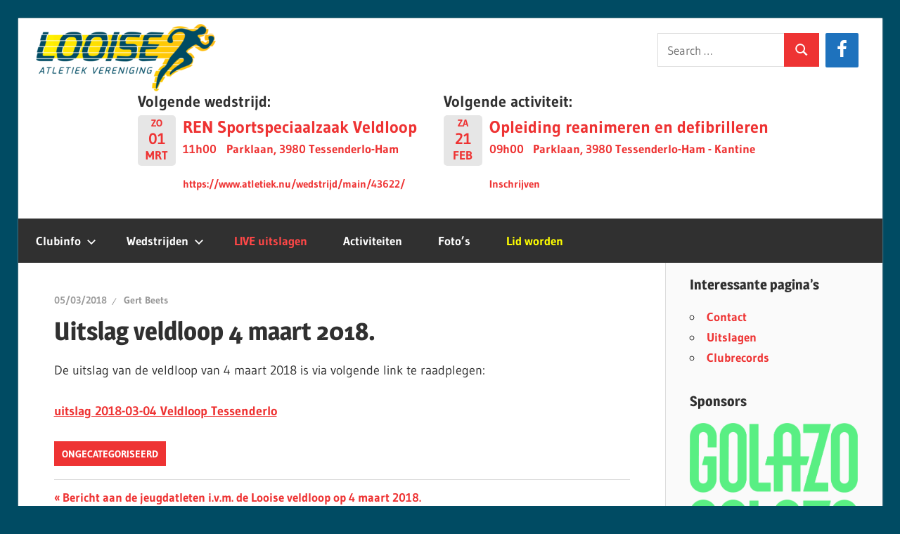

--- FILE ---
content_type: text/html; charset=UTF-8
request_url: https://wp.looise-av.be/2018/03/05/uitslag-veldloop-4-maart-2018/
body_size: 13142
content:
<!DOCTYPE html>
<html lang="nl-BE">

<head>
<meta charset="UTF-8">
<meta name="viewport" content="width=device-width, initial-scale=1">
<link rel="profile" href="http://gmpg.org/xfn/11">
<link rel="pingback" href="https://wp.looise-av.be/xmlrpc.php">

<title>Uitslag veldloop 4 maart 2018. &#8211; Looise AV</title>
<meta name='robots' content='max-image-preview:large' />
<link rel="alternate" type="application/rss+xml" title="Looise AV &raquo; feed" href="https://wp.looise-av.be/feed/" />
<link rel="alternate" type="application/rss+xml" title="Looise AV &raquo; reactiesfeed" href="https://wp.looise-av.be/comments/feed/" />
<link rel="alternate" type="application/rss+xml" title="Looise AV &raquo; Uitslag veldloop 4 maart 2018. reactiesfeed" href="https://wp.looise-av.be/2018/03/05/uitslag-veldloop-4-maart-2018/feed/" />
<script type="text/javascript">
window._wpemojiSettings = {"baseUrl":"https:\/\/s.w.org\/images\/core\/emoji\/14.0.0\/72x72\/","ext":".png","svgUrl":"https:\/\/s.w.org\/images\/core\/emoji\/14.0.0\/svg\/","svgExt":".svg","source":{"concatemoji":"https:\/\/wp.looise-av.be\/wp-includes\/js\/wp-emoji-release.min.js?ver=6.2.8"}};
/*! This file is auto-generated */
!function(e,a,t){var n,r,o,i=a.createElement("canvas"),p=i.getContext&&i.getContext("2d");function s(e,t){p.clearRect(0,0,i.width,i.height),p.fillText(e,0,0);e=i.toDataURL();return p.clearRect(0,0,i.width,i.height),p.fillText(t,0,0),e===i.toDataURL()}function c(e){var t=a.createElement("script");t.src=e,t.defer=t.type="text/javascript",a.getElementsByTagName("head")[0].appendChild(t)}for(o=Array("flag","emoji"),t.supports={everything:!0,everythingExceptFlag:!0},r=0;r<o.length;r++)t.supports[o[r]]=function(e){if(p&&p.fillText)switch(p.textBaseline="top",p.font="600 32px Arial",e){case"flag":return s("\ud83c\udff3\ufe0f\u200d\u26a7\ufe0f","\ud83c\udff3\ufe0f\u200b\u26a7\ufe0f")?!1:!s("\ud83c\uddfa\ud83c\uddf3","\ud83c\uddfa\u200b\ud83c\uddf3")&&!s("\ud83c\udff4\udb40\udc67\udb40\udc62\udb40\udc65\udb40\udc6e\udb40\udc67\udb40\udc7f","\ud83c\udff4\u200b\udb40\udc67\u200b\udb40\udc62\u200b\udb40\udc65\u200b\udb40\udc6e\u200b\udb40\udc67\u200b\udb40\udc7f");case"emoji":return!s("\ud83e\udef1\ud83c\udffb\u200d\ud83e\udef2\ud83c\udfff","\ud83e\udef1\ud83c\udffb\u200b\ud83e\udef2\ud83c\udfff")}return!1}(o[r]),t.supports.everything=t.supports.everything&&t.supports[o[r]],"flag"!==o[r]&&(t.supports.everythingExceptFlag=t.supports.everythingExceptFlag&&t.supports[o[r]]);t.supports.everythingExceptFlag=t.supports.everythingExceptFlag&&!t.supports.flag,t.DOMReady=!1,t.readyCallback=function(){t.DOMReady=!0},t.supports.everything||(n=function(){t.readyCallback()},a.addEventListener?(a.addEventListener("DOMContentLoaded",n,!1),e.addEventListener("load",n,!1)):(e.attachEvent("onload",n),a.attachEvent("onreadystatechange",function(){"complete"===a.readyState&&t.readyCallback()})),(e=t.source||{}).concatemoji?c(e.concatemoji):e.wpemoji&&e.twemoji&&(c(e.twemoji),c(e.wpemoji)))}(window,document,window._wpemojiSettings);
</script>
<style type="text/css">
img.wp-smiley,
img.emoji {
	display: inline !important;
	border: none !important;
	box-shadow: none !important;
	height: 1em !important;
	width: 1em !important;
	margin: 0 0.07em !important;
	vertical-align: -0.1em !important;
	background: none !important;
	padding: 0 !important;
}
</style>
	<link rel='stylesheet' id='twb-open-sans-css' href='https://fonts.googleapis.com/css?family=Open+Sans%3A300%2C400%2C500%2C600%2C700%2C800&#038;display=swap&#038;ver=6.2.8' type='text/css' media='all' />
<link rel='stylesheet' id='twbbwg-global-css' href='https://wp.looise-av.be/wp-content/plugins/photo-gallery/booster/assets/css/global.css?ver=1.0.0' type='text/css' media='all' />
<link rel='stylesheet' id='wellington-theme-fonts-css' href='https://wp.looise-av.be/wp-content/fonts/df032c1894e98ad2b48e43a90e3eeb66.css?ver=20201110' type='text/css' media='all' />
<link rel='stylesheet' id='wp-block-library-css' href='https://wp.looise-av.be/wp-includes/css/dist/block-library/style.min.css?ver=6.2.8' type='text/css' media='all' />
<link rel='stylesheet' id='classic-theme-styles-css' href='https://wp.looise-av.be/wp-includes/css/classic-themes.min.css?ver=6.2.8' type='text/css' media='all' />
<style id='global-styles-inline-css' type='text/css'>
body{--wp--preset--color--black: #000000;--wp--preset--color--cyan-bluish-gray: #abb8c3;--wp--preset--color--white: #ffffff;--wp--preset--color--pale-pink: #f78da7;--wp--preset--color--vivid-red: #cf2e2e;--wp--preset--color--luminous-vivid-orange: #ff6900;--wp--preset--color--luminous-vivid-amber: #fcb900;--wp--preset--color--light-green-cyan: #7bdcb5;--wp--preset--color--vivid-green-cyan: #00d084;--wp--preset--color--pale-cyan-blue: #8ed1fc;--wp--preset--color--vivid-cyan-blue: #0693e3;--wp--preset--color--vivid-purple: #9b51e0;--wp--preset--color--primary: #ee3333;--wp--preset--color--secondary: #d51a1a;--wp--preset--color--tertiary: #bb0000;--wp--preset--color--accent: #3333ee;--wp--preset--color--highlight: #eeee33;--wp--preset--color--light-gray: #fafafa;--wp--preset--color--gray: #999999;--wp--preset--color--dark-gray: #303030;--wp--preset--gradient--vivid-cyan-blue-to-vivid-purple: linear-gradient(135deg,rgba(6,147,227,1) 0%,rgb(155,81,224) 100%);--wp--preset--gradient--light-green-cyan-to-vivid-green-cyan: linear-gradient(135deg,rgb(122,220,180) 0%,rgb(0,208,130) 100%);--wp--preset--gradient--luminous-vivid-amber-to-luminous-vivid-orange: linear-gradient(135deg,rgba(252,185,0,1) 0%,rgba(255,105,0,1) 100%);--wp--preset--gradient--luminous-vivid-orange-to-vivid-red: linear-gradient(135deg,rgba(255,105,0,1) 0%,rgb(207,46,46) 100%);--wp--preset--gradient--very-light-gray-to-cyan-bluish-gray: linear-gradient(135deg,rgb(238,238,238) 0%,rgb(169,184,195) 100%);--wp--preset--gradient--cool-to-warm-spectrum: linear-gradient(135deg,rgb(74,234,220) 0%,rgb(151,120,209) 20%,rgb(207,42,186) 40%,rgb(238,44,130) 60%,rgb(251,105,98) 80%,rgb(254,248,76) 100%);--wp--preset--gradient--blush-light-purple: linear-gradient(135deg,rgb(255,206,236) 0%,rgb(152,150,240) 100%);--wp--preset--gradient--blush-bordeaux: linear-gradient(135deg,rgb(254,205,165) 0%,rgb(254,45,45) 50%,rgb(107,0,62) 100%);--wp--preset--gradient--luminous-dusk: linear-gradient(135deg,rgb(255,203,112) 0%,rgb(199,81,192) 50%,rgb(65,88,208) 100%);--wp--preset--gradient--pale-ocean: linear-gradient(135deg,rgb(255,245,203) 0%,rgb(182,227,212) 50%,rgb(51,167,181) 100%);--wp--preset--gradient--electric-grass: linear-gradient(135deg,rgb(202,248,128) 0%,rgb(113,206,126) 100%);--wp--preset--gradient--midnight: linear-gradient(135deg,rgb(2,3,129) 0%,rgb(40,116,252) 100%);--wp--preset--duotone--dark-grayscale: url('#wp-duotone-dark-grayscale');--wp--preset--duotone--grayscale: url('#wp-duotone-grayscale');--wp--preset--duotone--purple-yellow: url('#wp-duotone-purple-yellow');--wp--preset--duotone--blue-red: url('#wp-duotone-blue-red');--wp--preset--duotone--midnight: url('#wp-duotone-midnight');--wp--preset--duotone--magenta-yellow: url('#wp-duotone-magenta-yellow');--wp--preset--duotone--purple-green: url('#wp-duotone-purple-green');--wp--preset--duotone--blue-orange: url('#wp-duotone-blue-orange');--wp--preset--font-size--small: 13px;--wp--preset--font-size--medium: 20px;--wp--preset--font-size--large: 36px;--wp--preset--font-size--x-large: 42px;--wp--preset--spacing--20: 0.44rem;--wp--preset--spacing--30: 0.67rem;--wp--preset--spacing--40: 1rem;--wp--preset--spacing--50: 1.5rem;--wp--preset--spacing--60: 2.25rem;--wp--preset--spacing--70: 3.38rem;--wp--preset--spacing--80: 5.06rem;--wp--preset--shadow--natural: 6px 6px 9px rgba(0, 0, 0, 0.2);--wp--preset--shadow--deep: 12px 12px 50px rgba(0, 0, 0, 0.4);--wp--preset--shadow--sharp: 6px 6px 0px rgba(0, 0, 0, 0.2);--wp--preset--shadow--outlined: 6px 6px 0px -3px rgba(255, 255, 255, 1), 6px 6px rgba(0, 0, 0, 1);--wp--preset--shadow--crisp: 6px 6px 0px rgba(0, 0, 0, 1);}:where(.is-layout-flex){gap: 0.5em;}body .is-layout-flow > .alignleft{float: left;margin-inline-start: 0;margin-inline-end: 2em;}body .is-layout-flow > .alignright{float: right;margin-inline-start: 2em;margin-inline-end: 0;}body .is-layout-flow > .aligncenter{margin-left: auto !important;margin-right: auto !important;}body .is-layout-constrained > .alignleft{float: left;margin-inline-start: 0;margin-inline-end: 2em;}body .is-layout-constrained > .alignright{float: right;margin-inline-start: 2em;margin-inline-end: 0;}body .is-layout-constrained > .aligncenter{margin-left: auto !important;margin-right: auto !important;}body .is-layout-constrained > :where(:not(.alignleft):not(.alignright):not(.alignfull)){max-width: var(--wp--style--global--content-size);margin-left: auto !important;margin-right: auto !important;}body .is-layout-constrained > .alignwide{max-width: var(--wp--style--global--wide-size);}body .is-layout-flex{display: flex;}body .is-layout-flex{flex-wrap: wrap;align-items: center;}body .is-layout-flex > *{margin: 0;}:where(.wp-block-columns.is-layout-flex){gap: 2em;}.has-black-color{color: var(--wp--preset--color--black) !important;}.has-cyan-bluish-gray-color{color: var(--wp--preset--color--cyan-bluish-gray) !important;}.has-white-color{color: var(--wp--preset--color--white) !important;}.has-pale-pink-color{color: var(--wp--preset--color--pale-pink) !important;}.has-vivid-red-color{color: var(--wp--preset--color--vivid-red) !important;}.has-luminous-vivid-orange-color{color: var(--wp--preset--color--luminous-vivid-orange) !important;}.has-luminous-vivid-amber-color{color: var(--wp--preset--color--luminous-vivid-amber) !important;}.has-light-green-cyan-color{color: var(--wp--preset--color--light-green-cyan) !important;}.has-vivid-green-cyan-color{color: var(--wp--preset--color--vivid-green-cyan) !important;}.has-pale-cyan-blue-color{color: var(--wp--preset--color--pale-cyan-blue) !important;}.has-vivid-cyan-blue-color{color: var(--wp--preset--color--vivid-cyan-blue) !important;}.has-vivid-purple-color{color: var(--wp--preset--color--vivid-purple) !important;}.has-black-background-color{background-color: var(--wp--preset--color--black) !important;}.has-cyan-bluish-gray-background-color{background-color: var(--wp--preset--color--cyan-bluish-gray) !important;}.has-white-background-color{background-color: var(--wp--preset--color--white) !important;}.has-pale-pink-background-color{background-color: var(--wp--preset--color--pale-pink) !important;}.has-vivid-red-background-color{background-color: var(--wp--preset--color--vivid-red) !important;}.has-luminous-vivid-orange-background-color{background-color: var(--wp--preset--color--luminous-vivid-orange) !important;}.has-luminous-vivid-amber-background-color{background-color: var(--wp--preset--color--luminous-vivid-amber) !important;}.has-light-green-cyan-background-color{background-color: var(--wp--preset--color--light-green-cyan) !important;}.has-vivid-green-cyan-background-color{background-color: var(--wp--preset--color--vivid-green-cyan) !important;}.has-pale-cyan-blue-background-color{background-color: var(--wp--preset--color--pale-cyan-blue) !important;}.has-vivid-cyan-blue-background-color{background-color: var(--wp--preset--color--vivid-cyan-blue) !important;}.has-vivid-purple-background-color{background-color: var(--wp--preset--color--vivid-purple) !important;}.has-black-border-color{border-color: var(--wp--preset--color--black) !important;}.has-cyan-bluish-gray-border-color{border-color: var(--wp--preset--color--cyan-bluish-gray) !important;}.has-white-border-color{border-color: var(--wp--preset--color--white) !important;}.has-pale-pink-border-color{border-color: var(--wp--preset--color--pale-pink) !important;}.has-vivid-red-border-color{border-color: var(--wp--preset--color--vivid-red) !important;}.has-luminous-vivid-orange-border-color{border-color: var(--wp--preset--color--luminous-vivid-orange) !important;}.has-luminous-vivid-amber-border-color{border-color: var(--wp--preset--color--luminous-vivid-amber) !important;}.has-light-green-cyan-border-color{border-color: var(--wp--preset--color--light-green-cyan) !important;}.has-vivid-green-cyan-border-color{border-color: var(--wp--preset--color--vivid-green-cyan) !important;}.has-pale-cyan-blue-border-color{border-color: var(--wp--preset--color--pale-cyan-blue) !important;}.has-vivid-cyan-blue-border-color{border-color: var(--wp--preset--color--vivid-cyan-blue) !important;}.has-vivid-purple-border-color{border-color: var(--wp--preset--color--vivid-purple) !important;}.has-vivid-cyan-blue-to-vivid-purple-gradient-background{background: var(--wp--preset--gradient--vivid-cyan-blue-to-vivid-purple) !important;}.has-light-green-cyan-to-vivid-green-cyan-gradient-background{background: var(--wp--preset--gradient--light-green-cyan-to-vivid-green-cyan) !important;}.has-luminous-vivid-amber-to-luminous-vivid-orange-gradient-background{background: var(--wp--preset--gradient--luminous-vivid-amber-to-luminous-vivid-orange) !important;}.has-luminous-vivid-orange-to-vivid-red-gradient-background{background: var(--wp--preset--gradient--luminous-vivid-orange-to-vivid-red) !important;}.has-very-light-gray-to-cyan-bluish-gray-gradient-background{background: var(--wp--preset--gradient--very-light-gray-to-cyan-bluish-gray) !important;}.has-cool-to-warm-spectrum-gradient-background{background: var(--wp--preset--gradient--cool-to-warm-spectrum) !important;}.has-blush-light-purple-gradient-background{background: var(--wp--preset--gradient--blush-light-purple) !important;}.has-blush-bordeaux-gradient-background{background: var(--wp--preset--gradient--blush-bordeaux) !important;}.has-luminous-dusk-gradient-background{background: var(--wp--preset--gradient--luminous-dusk) !important;}.has-pale-ocean-gradient-background{background: var(--wp--preset--gradient--pale-ocean) !important;}.has-electric-grass-gradient-background{background: var(--wp--preset--gradient--electric-grass) !important;}.has-midnight-gradient-background{background: var(--wp--preset--gradient--midnight) !important;}.has-small-font-size{font-size: var(--wp--preset--font-size--small) !important;}.has-medium-font-size{font-size: var(--wp--preset--font-size--medium) !important;}.has-large-font-size{font-size: var(--wp--preset--font-size--large) !important;}.has-x-large-font-size{font-size: var(--wp--preset--font-size--x-large) !important;}
.wp-block-navigation a:where(:not(.wp-element-button)){color: inherit;}
:where(.wp-block-columns.is-layout-flex){gap: 2em;}
.wp-block-pullquote{font-size: 1.5em;line-height: 1.6;}
</style>
<link rel='stylesheet' id='collapscore-css-css' href='https://wp.looise-av.be/wp-content/plugins/jquery-collapse-o-matic/css/core_style.css?ver=1.0' type='text/css' media='all' />
<link rel='stylesheet' id='collapseomatic-css-css' href='https://wp.looise-av.be/wp-content/plugins/jquery-collapse-o-matic/css/light_style.css?ver=1.6' type='text/css' media='all' />
<link rel='stylesheet' id='bwg_fonts-css' href='https://wp.looise-av.be/wp-content/plugins/photo-gallery/css/bwg-fonts/fonts.css?ver=0.0.1' type='text/css' media='all' />
<link rel='stylesheet' id='sumoselect-css' href='https://wp.looise-av.be/wp-content/plugins/photo-gallery/css/sumoselect.min.css?ver=3.4.6' type='text/css' media='all' />
<link rel='stylesheet' id='mCustomScrollbar-css' href='https://wp.looise-av.be/wp-content/plugins/photo-gallery/css/jquery.mCustomScrollbar.min.css?ver=3.1.5' type='text/css' media='all' />
<link rel='stylesheet' id='bwg_frontend-css' href='https://wp.looise-av.be/wp-content/plugins/photo-gallery/css/styles.min.css?ver=1.8.35' type='text/css' media='all' />
<link rel='stylesheet' id='wpsm-comptable-styles-css' href='https://wp.looise-av.be/wp-content/plugins/table-maker/css/style.css?ver=1.9.1' type='text/css' media='all' />
<link rel='stylesheet' id='wellington-style-css' href='https://wp.looise-av.be/wp-content/themes/wellington/style.css?ver=6.2.8' type='text/css' media='all' />
<link rel='stylesheet' id='child-style-css' href='https://wp.looise-av.be/wp-content/themes/wellington-LooiseAV/style.css?ver=0.0.1' type='text/css' media='all' />
<link rel='stylesheet' id='wellington-stylesheet-css' href='https://wp.looise-av.be/wp-content/themes/wellington-LooiseAV/style.css?ver=0.0.1' type='text/css' media='all' />
<style id='wellington-stylesheet-inline-css' type='text/css'>
.site-title, .site-description { position: absolute; clip: rect(1px, 1px, 1px, 1px); width: 1px; height: 1px; overflow: hidden; }
</style>
<link rel='stylesheet' id='wellington-safari-flexbox-fixes-css' href='https://wp.looise-av.be/wp-content/themes/wellington/assets/css/safari-flexbox-fixes.css?ver=20200420' type='text/css' media='all' />
<script type='text/javascript' src='https://wp.looise-av.be/wp-includes/js/jquery/jquery.min.js?ver=3.6.4' id='jquery-core-js'></script>
<script type='text/javascript' src='https://wp.looise-av.be/wp-includes/js/jquery/jquery-migrate.min.js?ver=3.4.0' id='jquery-migrate-js'></script>
<script type='text/javascript' src='https://wp.looise-av.be/wp-content/plugins/photo-gallery/booster/assets/js/circle-progress.js?ver=1.2.2' id='twbbwg-circle-js'></script>
<script type='text/javascript' id='twbbwg-global-js-extra'>
/* <![CDATA[ */
var twb = {"nonce":"da8af4c9de","ajax_url":"https:\/\/wp.looise-av.be\/wp-admin\/admin-ajax.php","plugin_url":"https:\/\/wp.looise-av.be\/wp-content\/plugins\/photo-gallery\/booster","href":"https:\/\/wp.looise-av.be\/wp-admin\/admin.php?page=twbbwg_photo-gallery"};
var twb = {"nonce":"da8af4c9de","ajax_url":"https:\/\/wp.looise-av.be\/wp-admin\/admin-ajax.php","plugin_url":"https:\/\/wp.looise-av.be\/wp-content\/plugins\/photo-gallery\/booster","href":"https:\/\/wp.looise-av.be\/wp-admin\/admin.php?page=twbbwg_photo-gallery"};
/* ]]> */
</script>
<script type='text/javascript' src='https://wp.looise-av.be/wp-content/plugins/photo-gallery/booster/assets/js/global.js?ver=1.0.0' id='twbbwg-global-js'></script>
<script type='text/javascript' src='https://wp.looise-av.be/wp-content/plugins/photo-gallery/js/jquery.sumoselect.min.js?ver=3.4.6' id='sumoselect-js'></script>
<script type='text/javascript' src='https://wp.looise-av.be/wp-content/plugins/photo-gallery/js/tocca.min.js?ver=2.0.9' id='bwg_mobile-js'></script>
<script type='text/javascript' src='https://wp.looise-av.be/wp-content/plugins/photo-gallery/js/jquery.mCustomScrollbar.concat.min.js?ver=3.1.5' id='mCustomScrollbar-js'></script>
<script type='text/javascript' src='https://wp.looise-av.be/wp-content/plugins/photo-gallery/js/jquery.fullscreen.min.js?ver=0.6.0' id='jquery-fullscreen-js'></script>
<script type='text/javascript' id='bwg_frontend-js-extra'>
/* <![CDATA[ */
var bwg_objectsL10n = {"bwg_field_required":"field is required.","bwg_mail_validation":"This is not a valid email address.","bwg_search_result":"There are no images matching your search.","bwg_select_tag":"Select Tag","bwg_order_by":"Order By","bwg_search":"Search","bwg_show_ecommerce":"Show Ecommerce","bwg_hide_ecommerce":"Hide Ecommerce","bwg_show_comments":"Show Comments","bwg_hide_comments":"Hide Comments","bwg_restore":"Restore","bwg_maximize":"Maximize","bwg_fullscreen":"Fullscreen","bwg_exit_fullscreen":"Exit Fullscreen","bwg_search_tag":"SEARCH...","bwg_tag_no_match":"No tags found","bwg_all_tags_selected":"All tags selected","bwg_tags_selected":"tags selected","play":"Play","pause":"Pause","is_pro":"","bwg_play":"Play","bwg_pause":"Pause","bwg_hide_info":"Hide info","bwg_show_info":"Show info","bwg_hide_rating":"Hide rating","bwg_show_rating":"Show rating","ok":"Ok","cancel":"Cancel","select_all":"Select all","lazy_load":"0","lazy_loader":"https:\/\/wp.looise-av.be\/wp-content\/plugins\/photo-gallery\/images\/ajax_loader.png","front_ajax":"0","bwg_tag_see_all":"see all tags","bwg_tag_see_less":"see less tags"};
/* ]]> */
</script>
<script type='text/javascript' src='https://wp.looise-av.be/wp-content/plugins/photo-gallery/js/scripts.min.js?ver=1.8.35' id='bwg_frontend-js'></script>
<!--[if lt IE 9]>
<script type='text/javascript' src='https://wp.looise-av.be/wp-content/themes/wellington/assets/js/html5shiv.min.js?ver=3.7.3' id='html5shiv-js'></script>
<![endif]-->
<script type='text/javascript' src='https://wp.looise-av.be/wp-content/themes/wellington/assets/js/svgxuse.min.js?ver=1.2.6' id='svgxuse-js'></script>
<link rel="https://api.w.org/" href="https://wp.looise-av.be/wp-json/" /><link rel="alternate" type="application/json" href="https://wp.looise-av.be/wp-json/wp/v2/posts/1090" /><link rel="EditURI" type="application/rsd+xml" title="RSD" href="https://wp.looise-av.be/xmlrpc.php?rsd" />
<link rel="wlwmanifest" type="application/wlwmanifest+xml" href="https://wp.looise-av.be/wp-includes/wlwmanifest.xml" />
<meta name="generator" content="WordPress 6.2.8" />
<link rel="canonical" href="https://wp.looise-av.be/2018/03/05/uitslag-veldloop-4-maart-2018/" />
<link rel='shortlink' href='https://wp.looise-av.be/?p=1090' />
<link rel="alternate" type="application/json+oembed" href="https://wp.looise-av.be/wp-json/oembed/1.0/embed?url=https%3A%2F%2Fwp.looise-av.be%2F2018%2F03%2F05%2Fuitslag-veldloop-4-maart-2018%2F" />
<link rel="alternate" type="text/xml+oembed" href="https://wp.looise-av.be/wp-json/oembed/1.0/embed?url=https%3A%2F%2Fwp.looise-av.be%2F2018%2F03%2F05%2Fuitslag-veldloop-4-maart-2018%2F&#038;format=xml" />
<style type="text/css" id="custom-background-css">
body.custom-background { background-color: #004b63; }
</style>
	</head>

<body class="post-template-default single single-post postid-1090 single-format-standard custom-background wp-custom-logo wp-embed-responsive metaslider-plugin post-layout-one-column">
<svg xmlns="http://www.w3.org/2000/svg" viewBox="0 0 0 0" width="0" height="0" focusable="false" role="none" style="visibility: hidden; position: absolute; left: -9999px; overflow: hidden;" ><defs><filter id="wp-duotone-dark-grayscale"><feColorMatrix color-interpolation-filters="sRGB" type="matrix" values=" .299 .587 .114 0 0 .299 .587 .114 0 0 .299 .587 .114 0 0 .299 .587 .114 0 0 " /><feComponentTransfer color-interpolation-filters="sRGB" ><feFuncR type="table" tableValues="0 0.49803921568627" /><feFuncG type="table" tableValues="0 0.49803921568627" /><feFuncB type="table" tableValues="0 0.49803921568627" /><feFuncA type="table" tableValues="1 1" /></feComponentTransfer><feComposite in2="SourceGraphic" operator="in" /></filter></defs></svg><svg xmlns="http://www.w3.org/2000/svg" viewBox="0 0 0 0" width="0" height="0" focusable="false" role="none" style="visibility: hidden; position: absolute; left: -9999px; overflow: hidden;" ><defs><filter id="wp-duotone-grayscale"><feColorMatrix color-interpolation-filters="sRGB" type="matrix" values=" .299 .587 .114 0 0 .299 .587 .114 0 0 .299 .587 .114 0 0 .299 .587 .114 0 0 " /><feComponentTransfer color-interpolation-filters="sRGB" ><feFuncR type="table" tableValues="0 1" /><feFuncG type="table" tableValues="0 1" /><feFuncB type="table" tableValues="0 1" /><feFuncA type="table" tableValues="1 1" /></feComponentTransfer><feComposite in2="SourceGraphic" operator="in" /></filter></defs></svg><svg xmlns="http://www.w3.org/2000/svg" viewBox="0 0 0 0" width="0" height="0" focusable="false" role="none" style="visibility: hidden; position: absolute; left: -9999px; overflow: hidden;" ><defs><filter id="wp-duotone-purple-yellow"><feColorMatrix color-interpolation-filters="sRGB" type="matrix" values=" .299 .587 .114 0 0 .299 .587 .114 0 0 .299 .587 .114 0 0 .299 .587 .114 0 0 " /><feComponentTransfer color-interpolation-filters="sRGB" ><feFuncR type="table" tableValues="0.54901960784314 0.98823529411765" /><feFuncG type="table" tableValues="0 1" /><feFuncB type="table" tableValues="0.71764705882353 0.25490196078431" /><feFuncA type="table" tableValues="1 1" /></feComponentTransfer><feComposite in2="SourceGraphic" operator="in" /></filter></defs></svg><svg xmlns="http://www.w3.org/2000/svg" viewBox="0 0 0 0" width="0" height="0" focusable="false" role="none" style="visibility: hidden; position: absolute; left: -9999px; overflow: hidden;" ><defs><filter id="wp-duotone-blue-red"><feColorMatrix color-interpolation-filters="sRGB" type="matrix" values=" .299 .587 .114 0 0 .299 .587 .114 0 0 .299 .587 .114 0 0 .299 .587 .114 0 0 " /><feComponentTransfer color-interpolation-filters="sRGB" ><feFuncR type="table" tableValues="0 1" /><feFuncG type="table" tableValues="0 0.27843137254902" /><feFuncB type="table" tableValues="0.5921568627451 0.27843137254902" /><feFuncA type="table" tableValues="1 1" /></feComponentTransfer><feComposite in2="SourceGraphic" operator="in" /></filter></defs></svg><svg xmlns="http://www.w3.org/2000/svg" viewBox="0 0 0 0" width="0" height="0" focusable="false" role="none" style="visibility: hidden; position: absolute; left: -9999px; overflow: hidden;" ><defs><filter id="wp-duotone-midnight"><feColorMatrix color-interpolation-filters="sRGB" type="matrix" values=" .299 .587 .114 0 0 .299 .587 .114 0 0 .299 .587 .114 0 0 .299 .587 .114 0 0 " /><feComponentTransfer color-interpolation-filters="sRGB" ><feFuncR type="table" tableValues="0 0" /><feFuncG type="table" tableValues="0 0.64705882352941" /><feFuncB type="table" tableValues="0 1" /><feFuncA type="table" tableValues="1 1" /></feComponentTransfer><feComposite in2="SourceGraphic" operator="in" /></filter></defs></svg><svg xmlns="http://www.w3.org/2000/svg" viewBox="0 0 0 0" width="0" height="0" focusable="false" role="none" style="visibility: hidden; position: absolute; left: -9999px; overflow: hidden;" ><defs><filter id="wp-duotone-magenta-yellow"><feColorMatrix color-interpolation-filters="sRGB" type="matrix" values=" .299 .587 .114 0 0 .299 .587 .114 0 0 .299 .587 .114 0 0 .299 .587 .114 0 0 " /><feComponentTransfer color-interpolation-filters="sRGB" ><feFuncR type="table" tableValues="0.78039215686275 1" /><feFuncG type="table" tableValues="0 0.94901960784314" /><feFuncB type="table" tableValues="0.35294117647059 0.47058823529412" /><feFuncA type="table" tableValues="1 1" /></feComponentTransfer><feComposite in2="SourceGraphic" operator="in" /></filter></defs></svg><svg xmlns="http://www.w3.org/2000/svg" viewBox="0 0 0 0" width="0" height="0" focusable="false" role="none" style="visibility: hidden; position: absolute; left: -9999px; overflow: hidden;" ><defs><filter id="wp-duotone-purple-green"><feColorMatrix color-interpolation-filters="sRGB" type="matrix" values=" .299 .587 .114 0 0 .299 .587 .114 0 0 .299 .587 .114 0 0 .299 .587 .114 0 0 " /><feComponentTransfer color-interpolation-filters="sRGB" ><feFuncR type="table" tableValues="0.65098039215686 0.40392156862745" /><feFuncG type="table" tableValues="0 1" /><feFuncB type="table" tableValues="0.44705882352941 0.4" /><feFuncA type="table" tableValues="1 1" /></feComponentTransfer><feComposite in2="SourceGraphic" operator="in" /></filter></defs></svg><svg xmlns="http://www.w3.org/2000/svg" viewBox="0 0 0 0" width="0" height="0" focusable="false" role="none" style="visibility: hidden; position: absolute; left: -9999px; overflow: hidden;" ><defs><filter id="wp-duotone-blue-orange"><feColorMatrix color-interpolation-filters="sRGB" type="matrix" values=" .299 .587 .114 0 0 .299 .587 .114 0 0 .299 .587 .114 0 0 .299 .587 .114 0 0 " /><feComponentTransfer color-interpolation-filters="sRGB" ><feFuncR type="table" tableValues="0.098039215686275 1" /><feFuncG type="table" tableValues="0 0.66274509803922" /><feFuncB type="table" tableValues="0.84705882352941 0.41960784313725" /><feFuncA type="table" tableValues="1 1" /></feComponentTransfer><feComposite in2="SourceGraphic" operator="in" /></filter></defs></svg>
	
	<div id="header-top" class="header-bar-wrap"></div>

	<div id="page" class="hfeed site">

		<a class="skip-link screen-reader-text" href="#content">Skip to content</a>

		
		<header id="masthead" class="site-header clearfix" role="banner">

			<div class="header-main container clearfix">

				<div id="logo" class="site-branding clearfix">

					<a href="https://wp.looise-av.be/" class="custom-logo-link" rel="home"><img width="256" height="96" src="https://wp.looise-av.be/wp-content/uploads/2017/03/logo_Looise_klein.png" class="custom-logo" alt="Looise AV" decoding="async" /></a>					
			<p class="site-title"><a href="https://wp.looise-av.be/" rel="home">Looise AV</a></p>

							
				</div><!-- .site-branding -->

				<div class="header-widgets clearfix">

					<aside id="lsi_widget-3" class="header-widget widget_lsi_widget"><ul class="lsi-social-icons icon-set-lsi_widget-3" style="text-align: center"><li class="lsi-social-facebook"><a class="tooltip" rel="nofollow noopener noreferrer" title="Facebook" aria-label="Facebook" href="https://www.facebook.com/pages/Looise-AV/1446659098878822" target="_blank"><i class="lsicon lsicon-facebook"></i></a></li></ul></aside><aside id="search-4" class="header-widget widget_search">
<form role="search" method="get" class="search-form" action="https://wp.looise-av.be/">
	<label>
		<span class="screen-reader-text">Search for:</span>
		<input type="search" class="search-field"
			placeholder="Search &hellip;"
			value="" name="s"
			title="Search for:" />
	</label>
	<button type="submit" class="search-submit">
		<svg class="icon icon-search" aria-hidden="true" role="img"> <use xlink:href="https://wp.looise-av.be/wp-content/themes/wellington/assets/icons/genericons-neue.svg#search"></use> </svg>		<span class="screen-reader-text">Search</span>
	</button>
</form>
</aside><aside id="custom_html-2" class="widget_text header-widget widget_custom_html"><div class="textwidget custom-html-widget"><div class="header-upcoming-container">
	<div class="header-widget-upcoming">
		<h4 class="header-widget-title">Volgende wedstrijd:</h4>
<a href="https://wp.looise-av.be/wedstrijden/?date3=upcoming">
				<div class="event-list">
				<ul class="event-list-view">
			 	<li class="event wedstrijden">
					<div class="event-date single-date"><div class="startdate"><div class="event-weekday">zo</div><div class="event-day">01</div><div class="event-month">mrt</div><div class="event-year">2026</div></div></div>
					<div class="event-info single-day"><div class="event-title"><h3>REN Sportspeciaalzaak Veldloop</h3></div><span class="event-time">11h00</span><span class="event-location">Parklaan, 3980 Tessenderlo-Ham</span><div class="event-content"><p><a href="https://www.atletiek.nu/wedstrijd/main/43622/" target="_blank" rel="noopener">https://www.atletiek.nu/wedstrijd/main/43622/</a></p>
</div></div>
				</li></ul>
				</div></a>
	</div>
	<div class="header-widget-upcoming">
		<h4 class="header-widget-title">Volgende activiteit:</h4>
		<a href="https://wp.looise-av.be/activiteiten/?date3=upcoming">
				<div class="event-list">
				<ul class="event-list-view">
			 	<li class="event activiteiten">
					<div class="event-date single-date"><div class="startdate"><div class="event-weekday">za</div><div class="event-day">21</div><div class="event-month">feb</div><div class="event-year">2026</div></div></div>
					<div class="event-info single-day"><div class="event-title"><h3>Opleiding reanimeren en defibrilleren</h3></div><span class="event-time">09h00</span><span class="event-location">Parklaan, 3980 Tessenderlo-Ham - Kantine</span><div class="event-content"><p><a href="https://wp.looise-av.be/2026/01/11/looise-av-hartveilige-club/" target="_blank" rel="noopener">Inschrijven</a></p>
</div></div>
				</li></ul>
				</div></a>
	</div>
</div>
</div></aside>
				</div><!-- .header-widgets -->

			</div><!-- .header-main -->

			

	<div id="main-navigation-wrap" class="primary-navigation-wrap">

		
		<button class="primary-menu-toggle menu-toggle" aria-controls="primary-menu" aria-expanded="false" >
			<svg class="icon icon-menu" aria-hidden="true" role="img"> <use xlink:href="https://wp.looise-av.be/wp-content/themes/wellington/assets/icons/genericons-neue.svg#menu"></use> </svg><svg class="icon icon-close" aria-hidden="true" role="img"> <use xlink:href="https://wp.looise-av.be/wp-content/themes/wellington/assets/icons/genericons-neue.svg#close"></use> </svg>			<span class="menu-toggle-text">Navigation</span>
		</button>

		<div class="primary-navigation">

			<nav id="site-navigation" class="main-navigation" role="navigation"  aria-label="Primary Menu">

				<ul id="primary-menu" class="menu"><li id="menu-item-109" class="menu-item menu-item-type-post_type menu-item-object-page menu-item-has-children menu-item-109"><a href="https://wp.looise-av.be/clubinfo/">Clubinfo<svg class="icon icon-expand" aria-hidden="true" role="img"> <use xlink:href="https://wp.looise-av.be/wp-content/themes/wellington/assets/icons/genericons-neue.svg#expand"></use> </svg></a>
<ul class="sub-menu">
	<li id="menu-item-112" class="menu-item menu-item-type-post_type menu-item-object-page menu-item-112"><a href="https://wp.looise-av.be/clubinfo/contact/">Contact</a></li>
	<li id="menu-item-113" class="menu-item menu-item-type-post_type menu-item-object-page menu-item-113"><a href="https://wp.looise-av.be/clubinfo/bestuur/">Bestuur</a></li>
	<li id="menu-item-822" class="menu-item menu-item-type-post_type menu-item-object-page menu-item-822"><a href="https://wp.looise-av.be/clubinfo/trainers/">Trainers</a></li>
	<li id="menu-item-867" class="menu-item menu-item-type-post_type menu-item-object-page menu-item-867"><a href="https://wp.looise-av.be/clubinfo/vertrouwenspersoon/">Vertrouwenspersoon</a></li>
	<li id="menu-item-111" class="menu-item menu-item-type-post_type menu-item-object-page menu-item-111"><a href="https://wp.looise-av.be/clubinfo/onderafdelingen/">Onderafdelingen</a></li>
	<li id="menu-item-110" class="menu-item menu-item-type-post_type menu-item-object-page menu-item-110"><a href="https://wp.looise-av.be/clubinfo/clubrecords/">Clubrecords</a></li>
	<li id="menu-item-178" class="menu-item menu-item-type-post_type menu-item-object-page menu-item-178"><a href="https://wp.looise-av.be/clubinfo/reglementen/">Reglementen</a></li>
	<li id="menu-item-175" class="menu-item menu-item-type-post_type menu-item-object-page menu-item-175"><a href="https://wp.looise-av.be/clubinfo/formulieren/">Formulieren</a></li>
</ul>
</li>
<li id="menu-item-108" class="menu-item menu-item-type-post_type menu-item-object-page menu-item-has-children menu-item-108"><a href="https://wp.looise-av.be/wedstrijden/">Wedstrijden<svg class="icon icon-expand" aria-hidden="true" role="img"> <use xlink:href="https://wp.looise-av.be/wp-content/themes/wellington/assets/icons/genericons-neue.svg#expand"></use> </svg></a>
<ul class="sub-menu">
	<li id="menu-item-137" class="menu-item menu-item-type-post_type menu-item-object-page menu-item-137"><a href="https://wp.looise-av.be/wedstrijden/uitslagen/">Uitslagen</a></li>
	<li id="menu-item-1742" class="menu-item menu-item-type-post_type menu-item-object-page menu-item-1742"><a href="https://wp.looise-av.be/wedstrijden/archief-uitslagen/">Archief Uitslagen</a></li>
	<li id="menu-item-144" class="menu-item menu-item-type-post_type menu-item-object-page menu-item-144"><a href="https://wp.looise-av.be/wedstrijden/lexicat/">Lexicaths</a></li>
</ul>
</li>
<li id="menu-item-1790" class="menu-item menu-item-type-post_type menu-item-object-page menu-item-1790"><a href="https://wp.looise-av.be/live/">LIVE uitslagen</a></li>
<li id="menu-item-114" class="menu-item menu-item-type-post_type menu-item-object-page menu-item-114"><a href="https://wp.looise-av.be/activiteiten/">Activiteiten</a></li>
<li id="menu-item-107" class="menu-item menu-item-type-post_type menu-item-object-page menu-item-107"><a href="https://wp.looise-av.be/fotos/">Foto&#8217;s</a></li>
<li id="menu-item-271" class="menu-item menu-item-type-post_type menu-item-object-page menu-item-271"><a href="https://wp.looise-av.be/ledeninfo/lid-worden/">Lid worden</a></li>
</ul>			</nav><!-- #site-navigation -->

		</div><!-- .primary-navigation -->

	</div>



		</header><!-- #masthead -->

		
		
		
		
		<div id="content" class="site-content container clearfix">

	<section id="primary" class="content-single content-area">
		<main id="main" class="site-main" role="main">

		
<article id="post-1090" class="post-1090 post type-post status-publish format-standard hentry category-geen-categorie">

	
	<header class="entry-header">

		<div class="entry-meta"><span class="meta-date"><a href="https://wp.looise-av.be/2018/03/05/uitslag-veldloop-4-maart-2018/" title="21:24" rel="bookmark"><time class="entry-date published updated" datetime="2018-03-05T21:24:16+02:00">05/03/2018</time></a></span><span class="meta-author"> <span class="author vcard"><a class="url fn n" href="https://wp.looise-av.be/author/gert-beets/" title="View all posts by Gert Beets" rel="author">Gert Beets</a></span></span></div>
		<h1 class="entry-title">Uitslag veldloop 4 maart 2018.</h1>
	</header><!-- .entry-header -->

	<div class="entry-content clearfix">

		<p>De uitslag van de veldloop van 4 maart 2018 is via volgende link te raadplegen:</p>
<p><a href="https://wp.looise-av.be/wp-content/uploads/2018/03/uitslag-2018-03-04-Veldloop-Tessenderlo.pdf" target="_blank" rel="noopener">uitslag 2018-03-04 Veldloop Tessenderlo</a></p>

		
	</div><!-- .entry-content -->

	<footer class="entry-footer">

		
		<div class="entry-categories clearfix">
			<span class="meta-categories">
				<a href="https://wp.looise-av.be/category/geen-categorie/" rel="category tag">Ongecategoriseerd</a>			</span>
		</div><!-- .entry-categories -->

								
	<nav class="navigation post-navigation" aria-label="Berichten">
		<h2 class="screen-reader-text">Berichtnavigatie</h2>
		<div class="nav-links"><div class="nav-previous"><a href="https://wp.looise-av.be/2018/02/27/bericht-aan-de-jeugdatleten-i-v-m-de-looise-veldloop-op-4-maart-2018/" rel="prev"><span class="screen-reader-text">Previous Post:</span>Bericht aan de jeugdatleten i.v.m. de Looise veldloop op 4 maart 2018.</a></div><div class="nav-next"><a href="https://wp.looise-av.be/2018/03/12/simon-ferson-looise-av-uit-paal-wint-7de-ren-sport-veldloop/" rel="next"><span class="screen-reader-text">Next Post:</span>Simon Ferson (Looise AV) uit Paal wint 7de Ren Sport veldloop.</a></div></div>
	</nav>
	</footer><!-- .entry-footer -->

</article>

<div id="comments" class="comments-area">

	
	
	
		<div id="respond" class="comment-respond">
		<h3 id="reply-title" class="comment-reply-title"><span>Leave a Reply</span> <small><a rel="nofollow" id="cancel-comment-reply-link" href="/2018/03/05/uitslag-veldloop-4-maart-2018/#respond" style="display:none;">Reactie annuleren</a></small></h3><form action="https://wp.looise-av.be/wp-comments-post.php" method="post" id="commentform" class="comment-form" novalidate><p class="comment-notes"><span id="email-notes">Je e-mailadres zal niet getoond worden.</span> <span class="required-field-message">Vereiste velden zijn gemarkeerd met <span class="required">*</span></span></p><p class="comment-form-comment"><label for="comment">Reactie <span class="required">*</span></label> <textarea id="comment" name="comment" cols="45" rows="8" maxlength="65525" required></textarea></p><p class="comment-form-author"><label for="author">Naam <span class="required">*</span></label> <input id="author" name="author" type="text" value="" size="30" maxlength="245" autocomplete="name" required /></p>
<p class="comment-form-email"><label for="email">E-mail <span class="required">*</span></label> <input id="email" name="email" type="email" value="" size="30" maxlength="100" aria-describedby="email-notes" autocomplete="email" required /></p>
<p class="comment-form-url"><label for="url">Website</label> <input id="url" name="url" type="url" value="" size="30" maxlength="200" autocomplete="url" /></p>
<p class="comment-form-cookies-consent"><input id="wp-comment-cookies-consent" name="wp-comment-cookies-consent" type="checkbox" value="yes" /> <label for="wp-comment-cookies-consent">Mijn naam, e-mailadres en website opslaan in deze browser voor de volgende keer wanneer ik een reactie plaats.</label></p>
<p class="form-submit"><input name="submit" type="submit" id="submit" class="submit" value="Reactie plaatsen" /> <input type='hidden' name='comment_post_ID' value='1090' id='comment_post_ID' />
<input type='hidden' name='comment_parent' id='comment_parent' value='0' />
</p><p style="display: none;"><input type="hidden" id="akismet_comment_nonce" name="akismet_comment_nonce" value="8a6dac466f" /></p><p style="display: none !important;" class="akismet-fields-container" data-prefix="ak_"><label>&#916;<textarea name="ak_hp_textarea" cols="45" rows="8" maxlength="100"></textarea></label><input type="hidden" id="ak_js_1" name="ak_js" value="223"/><script>document.getElementById( "ak_js_1" ).setAttribute( "value", ( new Date() ).getTime() );</script></p></form>	</div><!-- #respond -->
	
</div><!-- #comments -->

		</main><!-- #main -->
	</section><!-- #primary -->

	
	<section id="secondary" class="sidebar widget-area clearfix" role="complementary">

		<aside id="nav_menu-2" class="widget widget_nav_menu clearfix"><div class="widget-header"><h3 class="widget-title">Interessante pagina&#8217;s</h3></div><div class="menu-zijmenu-container"><ul id="menu-zijmenu" class="menu"><li id="menu-item-119" class="menu-item menu-item-type-post_type menu-item-object-page menu-item-119"><a href="https://wp.looise-av.be/clubinfo/contact/">Contact</a></li>
<li id="menu-item-145" class="menu-item menu-item-type-post_type menu-item-object-page menu-item-145"><a href="https://wp.looise-av.be/wedstrijden/uitslagen/">Uitslagen</a></li>
<li id="menu-item-118" class="menu-item menu-item-type-post_type menu-item-object-page menu-item-118"><a href="https://wp.looise-av.be/clubinfo/clubrecords/">Clubrecords</a></li>
</ul></div></aside><aside id="widget_sp_image-4" class="widget widget_sp_image clearfix"><div class="widget-header"><h3 class="widget-title">Sponsors</h3></div><a href="https://www.golazo.com/" target="_blank" class="widget_sp_image-image-link" title="Sponsors"><img width="1182" height="491" alt="Sponsors" class="attachment-full aligncenter" style="max-width: 100%;" srcset="https://wp.looise-av.be/wp-content/uploads/2025/01/Golazo2023_EnergeticGreen_rgb.png 1182w, https://wp.looise-av.be/wp-content/uploads/2025/01/Golazo2023_EnergeticGreen_rgb-300x125.png 300w, https://wp.looise-av.be/wp-content/uploads/2025/01/Golazo2023_EnergeticGreen_rgb-1024x425.png 1024w, https://wp.looise-av.be/wp-content/uploads/2025/01/Golazo2023_EnergeticGreen_rgb-768x319.png 768w" sizes="(max-width: 1182px) 100vw, 1182px" src="https://wp.looise-av.be/wp-content/uploads/2025/01/Golazo2023_EnergeticGreen_rgb.png" /></a></aside><aside id="metaslider_widget-4" class="widget widget_metaslider_widget clearfix"><div id="metaslider-id-86" style="width: 100%; margin: 0 auto;" class="ml-slider-3-104-0 metaslider metaslider-flex metaslider-86 ml-slider ms-theme-default nav-hidden" role="region" aria-label="Sponsors 1" data-height="300" data-width="700">
    <div id="metaslider_container_86">
        <div id="metaslider_86">
            <ul class='slides'>
                <li style="display: block; width: 100%;" class="slide-1435 ms-image " aria-roledescription="slide" data-date="2018-12-09 14:58:25" data-filename="Golazo2023_EnergeticGreen_rgb.png" data-slide-type="image"><a href="http://www.golazo.com/" target="_blank" aria-label="Bekijk slide details" class="metaslider_image_link"><img width="1182" height="491" src="https://wp.looise-av.be/wp-content/uploads/2025/01/Golazo2023_EnergeticGreen_rgb.png" class="slider-86 slide-1435 msDefaultImage" alt="" decoding="async" loading="lazy" rel="" title="Golazo2023_EnergeticGreen_rgb" style="margin-top: 0.65868987188784%" srcset="https://wp.looise-av.be/wp-content/uploads/2025/01/Golazo2023_EnergeticGreen_rgb.png 1182w, https://wp.looise-av.be/wp-content/uploads/2025/01/Golazo2023_EnergeticGreen_rgb-300x125.png 300w, https://wp.looise-av.be/wp-content/uploads/2025/01/Golazo2023_EnergeticGreen_rgb-1024x425.png 1024w, https://wp.looise-av.be/wp-content/uploads/2025/01/Golazo2023_EnergeticGreen_rgb-768x319.png 768w" sizes="(max-width: 1182px) 100vw, 1182px" /></a></li>
                <li style="display: none; width: 100%;" class="slide-237 ms-image " aria-roledescription="slide" data-date="2017-04-09 17:36:23" data-filename="kbc.png" data-slide-type="image"><a href="https://kbc.be" target="_blank" aria-label="Bekijk slide details" class="metaslider_image_link"><img width="69" height="54" src="https://wp.looise-av.be/wp-content/uploads/sponsorlogos/kbc.png" class="slider-86 slide-237 msDefaultImage" alt="" decoding="async" loading="lazy" rel="" title="" style="margin: 0 auto; width: 54.761904761905%" /></a></li>
                <li style="display: none; width: 100%;" class="slide-224 ms-image " aria-roledescription="slide" data-date="2017-04-09 17:09:30" data-filename="groepaveve.jpg" data-slide-type="image"><a href="http://aveve.be" target="_blank" aria-label="Bekijk slide details" class="metaslider_image_link"><img width="136" height="88" src="https://wp.looise-av.be/wp-content/uploads/sponsorlogos/groepaveve.jpg" class="slider-86 slide-224 msDefaultImage" alt="" decoding="async" loading="lazy" rel="" title="" style="margin: 0 auto; width: 66.233766233766%" /></a></li>
                <li style="display: none; width: 100%;" class="slide-1390 ms-image " aria-roledescription="slide" data-date="2018-11-21 19:38:46" data-filename="Start-2-Run.jpg" data-slide-type="image"><img width="400" height="77" src="https://wp.looise-av.be/wp-content/uploads/2018/11/Start-2-Run.jpg" class="slider-86 slide-1390 msDefaultImage" alt="" decoding="async" loading="lazy" rel="" title="Start 2 Run" style="margin-top: 11.803571428571%" srcset="https://wp.looise-av.be/wp-content/uploads/2018/11/Start-2-Run.jpg 400w, https://wp.looise-av.be/wp-content/uploads/2018/11/Start-2-Run-300x58.jpg 300w" sizes="(max-width: 400px) 100vw, 400px" /></li>
                <li style="display: none; width: 100%;" class="slide-930 ms-image " aria-roledescription="slide" data-date="2018-01-21 13:39:13" data-filename="SportVlaanderen.jpg" data-slide-type="image"><a href="https://www.sport.vlaanderen/" target="_blank" aria-label="Bekijk slide details" class="metaslider_image_link"><img width="1179" height="459" src="https://wp.looise-av.be/wp-content/uploads/2018/01/SportVlaanderen.jpg" class="slider-86 slide-930 msDefaultImage" alt="" decoding="async" loading="lazy" rel="" title="" style="margin-top: 1.9629225736096%" srcset="https://wp.looise-av.be/wp-content/uploads/2018/01/SportVlaanderen.jpg 1179w, https://wp.looise-av.be/wp-content/uploads/2018/01/SportVlaanderen-300x117.jpg 300w, https://wp.looise-av.be/wp-content/uploads/2018/01/SportVlaanderen-768x299.jpg 768w, https://wp.looise-av.be/wp-content/uploads/2018/01/SportVlaanderen-1024x399.jpg 1024w" sizes="(max-width: 1179px) 100vw, 1179px" /></a></li>
                <li style="display: none; width: 100%;" class="slide-1392 ms-image " aria-roledescription="slide" data-date="2018-11-21 19:40:48" data-filename="Running-Co.jpg" data-slide-type="image"><img width="937" height="834" src="https://wp.looise-av.be/wp-content/uploads/2018/11/Running-Co.jpg" class="slider-86 slide-1392 msDefaultImage" alt="" decoding="async" loading="lazy" rel="" title="Running &amp; Co" style="margin: 0 auto; width: 48.150051387461%" srcset="https://wp.looise-av.be/wp-content/uploads/2018/11/Running-Co.jpg 937w, https://wp.looise-av.be/wp-content/uploads/2018/11/Running-Co-300x267.jpg 300w, https://wp.looise-av.be/wp-content/uploads/2018/11/Running-Co-768x684.jpg 768w" sizes="(max-width: 937px) 100vw, 937px" /></li>
                <li style="display: none; width: 100%;" class="slide-226 ms-image " aria-roledescription="slide" data-date="2017-04-09 17:09:30" data-filename="REN.JPG" data-slide-type="image"><a href="http://rensport.be/" target="_blank" aria-label="Bekijk slide details" class="metaslider_image_link"><img width="1476" height="610" src="https://wp.looise-av.be/wp-content/uploads/sponsorlogos/REN.JPG" class="slider-86 slide-226 msDefaultImage" alt="" decoding="async" loading="lazy" rel="" title="" style="margin-top: 0.76461478900503%" srcset="https://wp.looise-av.be/wp-content/uploads/sponsorlogos/REN.JPG 1476w, https://wp.looise-av.be/wp-content/uploads/sponsorlogos/REN-300x124.jpg 300w, https://wp.looise-av.be/wp-content/uploads/sponsorlogos/REN-768x317.jpg 768w, https://wp.looise-av.be/wp-content/uploads/sponsorlogos/REN-1024x423.jpg 1024w" sizes="(max-width: 1476px) 100vw, 1476px" /></a></li>
            </ul>
        </div>
        
    </div>
</div></aside><aside id="archives-2" class="widget widget_archive clearfix"><div class="widget-header"><h3 class="widget-title">Archieven</h3></div>
			<ul>
					<li><a href='https://wp.looise-av.be/2026/01/'>januari 2026</a></li>
	<li><a href='https://wp.looise-av.be/2025/12/'>december 2025</a></li>
	<li><a href='https://wp.looise-av.be/2025/11/'>november 2025</a></li>
	<li><a href='https://wp.looise-av.be/2025/09/'>september 2025</a></li>
	<li><a href='https://wp.looise-av.be/2025/08/'>augustus 2025</a></li>
	<li><a href='https://wp.looise-av.be/2025/06/'>juni 2025</a></li>
	<li><a href='https://wp.looise-av.be/2025/05/'>mei 2025</a></li>
	<li><a href='https://wp.looise-av.be/2025/04/'>april 2025</a></li>
	<li><a href='https://wp.looise-av.be/2025/03/'>maart 2025</a></li>
	<li><a href='https://wp.looise-av.be/2025/02/'>februari 2025</a></li>
	<li><a href='https://wp.looise-av.be/2025/01/'>januari 2025</a></li>
	<li><a href='https://wp.looise-av.be/2024/12/'>december 2024</a></li>
	<li><a href='https://wp.looise-av.be/2024/11/'>november 2024</a></li>
	<li><a href='https://wp.looise-av.be/2024/10/'>oktober 2024</a></li>
	<li><a href='https://wp.looise-av.be/2024/09/'>september 2024</a></li>
	<li><a href='https://wp.looise-av.be/2024/08/'>augustus 2024</a></li>
	<li><a href='https://wp.looise-av.be/2024/06/'>juni 2024</a></li>
	<li><a href='https://wp.looise-av.be/2024/04/'>april 2024</a></li>
	<li><a href='https://wp.looise-av.be/2024/03/'>maart 2024</a></li>
	<li><a href='https://wp.looise-av.be/2024/01/'>januari 2024</a></li>
	<li><a href='https://wp.looise-av.be/2023/12/'>december 2023</a></li>
	<li><a href='https://wp.looise-av.be/2023/11/'>november 2023</a></li>
	<li><a href='https://wp.looise-av.be/2023/10/'>oktober 2023</a></li>
	<li><a href='https://wp.looise-av.be/2023/09/'>september 2023</a></li>
	<li><a href='https://wp.looise-av.be/2023/07/'>juli 2023</a></li>
	<li><a href='https://wp.looise-av.be/2023/06/'>juni 2023</a></li>
	<li><a href='https://wp.looise-av.be/2023/05/'>mei 2023</a></li>
	<li><a href='https://wp.looise-av.be/2023/03/'>maart 2023</a></li>
	<li><a href='https://wp.looise-av.be/2023/02/'>februari 2023</a></li>
	<li><a href='https://wp.looise-av.be/2023/01/'>januari 2023</a></li>
	<li><a href='https://wp.looise-av.be/2022/12/'>december 2022</a></li>
	<li><a href='https://wp.looise-av.be/2022/11/'>november 2022</a></li>
	<li><a href='https://wp.looise-av.be/2022/10/'>oktober 2022</a></li>
	<li><a href='https://wp.looise-av.be/2022/09/'>september 2022</a></li>
	<li><a href='https://wp.looise-av.be/2022/08/'>augustus 2022</a></li>
	<li><a href='https://wp.looise-av.be/2022/07/'>juli 2022</a></li>
	<li><a href='https://wp.looise-av.be/2022/06/'>juni 2022</a></li>
	<li><a href='https://wp.looise-av.be/2022/05/'>mei 2022</a></li>
	<li><a href='https://wp.looise-av.be/2022/04/'>april 2022</a></li>
	<li><a href='https://wp.looise-av.be/2022/03/'>maart 2022</a></li>
	<li><a href='https://wp.looise-av.be/2022/02/'>februari 2022</a></li>
	<li><a href='https://wp.looise-av.be/2022/01/'>januari 2022</a></li>
	<li><a href='https://wp.looise-av.be/2021/12/'>december 2021</a></li>
	<li><a href='https://wp.looise-av.be/2021/11/'>november 2021</a></li>
	<li><a href='https://wp.looise-av.be/2021/09/'>september 2021</a></li>
	<li><a href='https://wp.looise-av.be/2021/08/'>augustus 2021</a></li>
	<li><a href='https://wp.looise-av.be/2021/07/'>juli 2021</a></li>
	<li><a href='https://wp.looise-av.be/2021/06/'>juni 2021</a></li>
	<li><a href='https://wp.looise-av.be/2021/05/'>mei 2021</a></li>
	<li><a href='https://wp.looise-av.be/2021/04/'>april 2021</a></li>
	<li><a href='https://wp.looise-av.be/2021/03/'>maart 2021</a></li>
	<li><a href='https://wp.looise-av.be/2021/02/'>februari 2021</a></li>
	<li><a href='https://wp.looise-av.be/2021/01/'>januari 2021</a></li>
	<li><a href='https://wp.looise-av.be/2020/12/'>december 2020</a></li>
	<li><a href='https://wp.looise-av.be/2020/11/'>november 2020</a></li>
	<li><a href='https://wp.looise-av.be/2020/10/'>oktober 2020</a></li>
	<li><a href='https://wp.looise-av.be/2020/09/'>september 2020</a></li>
	<li><a href='https://wp.looise-av.be/2020/08/'>augustus 2020</a></li>
	<li><a href='https://wp.looise-av.be/2020/06/'>juni 2020</a></li>
	<li><a href='https://wp.looise-av.be/2020/05/'>mei 2020</a></li>
	<li><a href='https://wp.looise-av.be/2020/03/'>maart 2020</a></li>
	<li><a href='https://wp.looise-av.be/2020/02/'>februari 2020</a></li>
	<li><a href='https://wp.looise-av.be/2020/01/'>januari 2020</a></li>
	<li><a href='https://wp.looise-av.be/2019/12/'>december 2019</a></li>
	<li><a href='https://wp.looise-av.be/2019/11/'>november 2019</a></li>
	<li><a href='https://wp.looise-av.be/2019/10/'>oktober 2019</a></li>
	<li><a href='https://wp.looise-av.be/2019/09/'>september 2019</a></li>
	<li><a href='https://wp.looise-av.be/2019/08/'>augustus 2019</a></li>
	<li><a href='https://wp.looise-av.be/2019/07/'>juli 2019</a></li>
	<li><a href='https://wp.looise-av.be/2019/06/'>juni 2019</a></li>
	<li><a href='https://wp.looise-av.be/2019/05/'>mei 2019</a></li>
	<li><a href='https://wp.looise-av.be/2019/04/'>april 2019</a></li>
	<li><a href='https://wp.looise-av.be/2019/03/'>maart 2019</a></li>
	<li><a href='https://wp.looise-av.be/2019/02/'>februari 2019</a></li>
	<li><a href='https://wp.looise-av.be/2019/01/'>januari 2019</a></li>
	<li><a href='https://wp.looise-av.be/2018/12/'>december 2018</a></li>
	<li><a href='https://wp.looise-av.be/2018/11/'>november 2018</a></li>
	<li><a href='https://wp.looise-av.be/2018/10/'>oktober 2018</a></li>
	<li><a href='https://wp.looise-av.be/2018/09/'>september 2018</a></li>
	<li><a href='https://wp.looise-av.be/2018/08/'>augustus 2018</a></li>
	<li><a href='https://wp.looise-av.be/2018/07/'>juli 2018</a></li>
	<li><a href='https://wp.looise-av.be/2018/06/'>juni 2018</a></li>
	<li><a href='https://wp.looise-av.be/2018/05/'>mei 2018</a></li>
	<li><a href='https://wp.looise-av.be/2018/04/'>april 2018</a></li>
	<li><a href='https://wp.looise-av.be/2018/03/'>maart 2018</a></li>
	<li><a href='https://wp.looise-av.be/2018/02/'>februari 2018</a></li>
	<li><a href='https://wp.looise-av.be/2018/01/'>januari 2018</a></li>
	<li><a href='https://wp.looise-av.be/2017/12/'>december 2017</a></li>
	<li><a href='https://wp.looise-av.be/2017/11/'>november 2017</a></li>
	<li><a href='https://wp.looise-av.be/2017/10/'>oktober 2017</a></li>
	<li><a href='https://wp.looise-av.be/2017/09/'>september 2017</a></li>
	<li><a href='https://wp.looise-av.be/2017/08/'>augustus 2017</a></li>
	<li><a href='https://wp.looise-av.be/2017/06/'>juni 2017</a></li>
			</ul>

			</aside><aside id="metaslider_widget-5" class="widget widget_metaslider_widget clearfix"><div id="metaslider-id-228" style="width: 100%; margin: 0 auto;" class="ml-slider-3-104-0 metaslider metaslider-flex metaslider-228 ml-slider ms-theme-default nav-hidden nav-hidden" role="region" aria-label="Sponsors 2" data-height="300" data-width="700">
    <div id="metaslider_container_228">
        <div id="metaslider_228">
            <ul class='slides'>
                <li style="display: block; width: 100%;" class="slide-247 ms-image " aria-roledescription="slide" data-date="2017-04-10 17:10:42" data-filename="Gemeente Tessenderlo.jpg" data-slide-type="image"><a href="http://www.tessenderlo.be/" target="_blank" aria-label="Bekijk slide details" class="metaslider_image_link"><img width="472" height="340" src="https://wp.looise-av.be/wp-content/uploads/sponsorlogos/Gemeente Tessenderlo.jpg" class="slider-228 slide-247 msDefaultImage" alt="" decoding="async" loading="lazy" rel="" title="" style="margin: 0 auto; width: 59.495798319328%" srcset="https://wp.looise-av.be/wp-content/uploads/sponsorlogos/Gemeente%20Tessenderlo.jpg 472w, https://wp.looise-av.be/wp-content/uploads/sponsorlogos/Gemeente%20Tessenderlo-300x216.jpg 300w, https://wp.looise-av.be/wp-content/uploads/sponsorlogos/Gemeente%20Tessenderlo-90x65.jpg 90w" sizes="(max-width: 472px) 100vw, 472px" /></a></li>
            </ul>
        </div>
        
    </div>
</div></aside>
	</section><!-- #secondary -->



	</div><!-- #content -->

	
	<div id="footer" class="footer-wrap">

		<footer id="colophon" class="site-footer container clearfix" role="contentinfo">

						
			<div id="footer-text" class="site-info">
				<!---->
				<span class="credit-link"><font color="grey">Powered by Wordpress and Wellington; modified and administrated by Joris Van Houtven.</font></span>
			</div><!-- .site-info -->

		</footer><!-- #colophon -->

	</div>

</div><!-- #page -->

<link rel='stylesheet' id='lsi-style-css' href='https://wp.looise-av.be/wp-content/plugins/lightweight-social-icons/css/style-min.css?ver=1.1' type='text/css' media='all' />
<style id='lsi-style-inline-css' type='text/css'>
.icon-set-lsi_widget-3 a,
			.icon-set-lsi_widget-3 a:visited,
			.icon-set-lsi_widget-3 a:focus {
				border-radius: 2px;
				background: #1E72BD !important;
				color: #FFFFFF !important;
				font-size: 26px !important;
			}

			.icon-set-lsi_widget-3 a:hover {
				background: #777777 !important;
				color: #FFFFFF !important;
			}
</style>
<link rel='stylesheet' id='event-list-css' href='https://wp.looise-av.be/wp-content/plugins/event-list/includes/css/event-list.css?ver=1.0' type='text/css' media='all' />
<link rel='stylesheet' id='metaslider-flex-slider-css' href='https://wp.looise-av.be/wp-content/plugins/ml-slider/assets/sliders/flexslider/flexslider.css?ver=3.104.0' type='text/css' media='all' property='stylesheet' />
<link rel='stylesheet' id='metaslider-public-css' href='https://wp.looise-av.be/wp-content/plugins/ml-slider/assets/metaslider/public.css?ver=3.104.0' type='text/css' media='all' property='stylesheet' />
<style id='metaslider-public-inline-css' type='text/css'>
@media only screen and (max-width: 767px) { .hide-arrows-smartphone .flex-direction-nav, .hide-navigation-smartphone .flex-control-paging, .hide-navigation-smartphone .flex-control-nav, .hide-navigation-smartphone .filmstrip, .hide-slideshow-smartphone, .metaslider-hidden-content.hide-smartphone{ display: none!important; }}@media only screen and (min-width : 768px) and (max-width: 1023px) { .hide-arrows-tablet .flex-direction-nav, .hide-navigation-tablet .flex-control-paging, .hide-navigation-tablet .flex-control-nav, .hide-navigation-tablet .filmstrip, .hide-slideshow-tablet, .metaslider-hidden-content.hide-tablet{ display: none!important; }}@media only screen and (min-width : 1024px) and (max-width: 1439px) { .hide-arrows-laptop .flex-direction-nav, .hide-navigation-laptop .flex-control-paging, .hide-navigation-laptop .flex-control-nav, .hide-navigation-laptop .filmstrip, .hide-slideshow-laptop, .metaslider-hidden-content.hide-laptop{ display: none!important; }}@media only screen and (min-width : 1440px) { .hide-arrows-desktop .flex-direction-nav, .hide-navigation-desktop .flex-control-paging, .hide-navigation-desktop .flex-control-nav, .hide-navigation-desktop .filmstrip, .hide-slideshow-desktop, .metaslider-hidden-content.hide-desktop{ display: none!important; }}
@media only screen and (max-width: 767px) { .hide-arrows-smartphone .flex-direction-nav, .hide-navigation-smartphone .flex-control-paging, .hide-navigation-smartphone .flex-control-nav, .hide-navigation-smartphone .filmstrip, .hide-slideshow-smartphone, .metaslider-hidden-content.hide-smartphone{ display: none!important; }}@media only screen and (min-width : 768px) and (max-width: 1023px) { .hide-arrows-tablet .flex-direction-nav, .hide-navigation-tablet .flex-control-paging, .hide-navigation-tablet .flex-control-nav, .hide-navigation-tablet .filmstrip, .hide-slideshow-tablet, .metaslider-hidden-content.hide-tablet{ display: none!important; }}@media only screen and (min-width : 1024px) and (max-width: 1439px) { .hide-arrows-laptop .flex-direction-nav, .hide-navigation-laptop .flex-control-paging, .hide-navigation-laptop .flex-control-nav, .hide-navigation-laptop .filmstrip, .hide-slideshow-laptop, .metaslider-hidden-content.hide-laptop{ display: none!important; }}@media only screen and (min-width : 1440px) { .hide-arrows-desktop .flex-direction-nav, .hide-navigation-desktop .flex-control-paging, .hide-navigation-desktop .flex-control-nav, .hide-navigation-desktop .filmstrip, .hide-slideshow-desktop, .metaslider-hidden-content.hide-desktop{ display: none!important; }}
</style>
<script type='text/javascript' id='collapseomatic-js-js-before'>
const com_options = {"colomatduration":"fast","colomatslideEffect":"slideFade","colomatpauseInit":"","colomattouchstart":""}
</script>
<script type='text/javascript' src='https://wp.looise-av.be/wp-content/plugins/jquery-collapse-o-matic/js/collapse.js?ver=1.7.2' id='collapseomatic-js-js'></script>
<script type='text/javascript' id='wellington-navigation-js-extra'>
/* <![CDATA[ */
var wellingtonScreenReaderText = {"expand":"Expand child menu","collapse":"Collapse child menu","icon":"<svg class=\"icon icon-expand\" aria-hidden=\"true\" role=\"img\"> <use xlink:href=\"https:\/\/wp.looise-av.be\/wp-content\/themes\/wellington\/assets\/icons\/genericons-neue.svg#expand\"><\/use> <\/svg>"};
/* ]]> */
</script>
<script type='text/javascript' src='https://wp.looise-av.be/wp-content/themes/wellington/assets/js/navigation.min.js?ver=20220224' id='wellington-navigation-js'></script>
<script type='text/javascript' src='https://wp.looise-av.be/wp-includes/js/comment-reply.min.js?ver=6.2.8' id='comment-reply-js'></script>
<script type='text/javascript' src='https://wp.looise-av.be/wp-content/plugins/lightweight-social-icons/js/jquery.tooltipster.min.js?ver=1.1' id='lsi-tooltipster-js'></script>
<script defer type='text/javascript' src='https://wp.looise-av.be/wp-content/plugins/akismet/_inc/akismet-frontend.js?ver=1762975713' id='akismet-frontend-js'></script>
<script type='text/javascript' src='https://wp.looise-av.be/wp-content/plugins/ml-slider/assets/sliders/flexslider/jquery.flexslider.min.js?ver=3.104.0' id='metaslider-flex-slider-js'></script>
<script type='text/javascript' id='metaslider-flex-slider-js-after'>
var metaslider_86 = function($) {$('#metaslider_86').addClass('flexslider');
            $('#metaslider_86').flexslider({ 
                slideshowSpeed:4000,
                animation:"fade",
                controlNav:false,
                directionNav:true,
                pauseOnHover:true,
                direction:"horizontal",
                reverse:false,
                keyboard:true,
                touch:true,
                animationSpeed:500,
                prevText:"&lt;",
                nextText:"&gt;",
                smoothHeight:false,
                fadeFirstSlide:true,
                slideshow:true,
                pausePlay:false,
                showPlayText:false,
                playText:false,
                pauseText:false,
                start: function(slider) {
                slider.find('.flex-prev').attr('aria-label', 'Vorige');
                    slider.find('.flex-next').attr('aria-label', 'Volgende');
                
                // Function to disable focusable elements in aria-hidden slides
                function disableAriaHiddenFocusableElements() {
                    var slider_ = $('#metaslider_86');
                    
                    // Disable focusable elements in slides with aria-hidden='true'
                    slider_.find('.slides li[aria-hidden="true"] a, .slides li[aria-hidden="true"] button, .slides li[aria-hidden="true"] input, .slides li[aria-hidden="true"] select, .slides li[aria-hidden="true"] textarea, .slides li[aria-hidden="true"] [tabindex]:not([tabindex="-1"])').attr('tabindex', '-1');
                    
                    // Disable focusable elements in cloned slides (these should never be focusable)
                    slider_.find('.slides li.clone a, .slides li.clone button, .slides li.clone input, .slides li.clone select, .slides li.clone textarea, .slides li.clone [tabindex]:not([tabindex="-1"])').attr('tabindex', '-1');
                }
                
                // Initial setup
                disableAriaHiddenFocusableElements();
                
                // Observer for aria-hidden and clone changes
                if (typeof MutationObserver !== 'undefined') {
                    var ariaObserver = new MutationObserver(function(mutations) {
                        var shouldUpdate = false;
                        mutations.forEach(function(mutation) {
                            if (mutation.type === 'attributes' && mutation.attributeName === 'aria-hidden') {
                                shouldUpdate = true;
                            }
                            if (mutation.type === 'childList') {
                                // Check if cloned slides were added/removed
                                for (var i = 0; i < mutation.addedNodes.length; i++) {
                                    if (mutation.addedNodes[i].nodeType === 1 && 
                                        (mutation.addedNodes[i].classList.contains('clone') || 
                                         mutation.addedNodes[i].querySelector && mutation.addedNodes[i].querySelector('.clone'))) {
                                        shouldUpdate = true;
                                        break;
                                    }
                                }
                            }
                        });
                        if (shouldUpdate) {
                            setTimeout(disableAriaHiddenFocusableElements, 10);
                        }
                    });
                    
                    var targetNode = $('#metaslider_86')[0];
                    if (targetNode) {
                        ariaObserver.observe(targetNode, { 
                            attributes: true, 
                            attributeFilter: ['aria-hidden'],
                            childList: true,
                            subtree: true
                        });
                    }
                }
                
                },
                after: function(slider) {
                
                // Re-disable focusable elements after slide transitions
                var slider_ = $('#metaslider_86');
                
                // Disable focusable elements in slides with aria-hidden='true'
                slider_.find('.slides li[aria-hidden="true"] a, .slides li[aria-hidden="true"] button, .slides li[aria-hidden="true"] input, .slides li[aria-hidden="true"] select, .slides li[aria-hidden="true"] textarea, .slides li[aria-hidden="true"] [tabindex]:not([tabindex="-1"])').attr('tabindex', '-1');
                
                // Disable focusable elements in cloned slides
                slider_.find('.slides li.clone a, .slides li.clone button, .slides li.clone input, .slides li.clone select, .slides li.clone textarea, .slides li.clone [tabindex]:not([tabindex="-1"])').attr('tabindex', '-1');
                
                }
            });
            $(document).trigger('metaslider/initialized', '#metaslider_86');
        };
        var timer_metaslider_86 = function() {
            var slider = !window.jQuery ? window.setTimeout(timer_metaslider_86, 100) : !jQuery.isReady ? window.setTimeout(timer_metaslider_86, 1) : metaslider_86(window.jQuery);
        };
        timer_metaslider_86();
var metaslider_228 = function($) {$('#metaslider_228').addClass('flexslider');
            $('#metaslider_228').flexslider({ 
                slideshowSpeed:4000,
                animation:"fade",
                controlNav:false,
                directionNav:true,
                pauseOnHover:true,
                direction:"horizontal",
                reverse:false,
                keyboard:1,
                touch:1,
                animationSpeed:500,
                prevText:"&lt;",
                nextText:"&gt;",
                smoothHeight:false,
                fadeFirstSlide:true,
                slideshow:true,
                pausePlay:false,
                showPlayText:false,
                playText:false,
                pauseText:false,
                start: function(slider) {
                slider.find('.flex-prev').attr('aria-label', 'Vorige');
                    slider.find('.flex-next').attr('aria-label', 'Volgende');
                slider.find('.flex-prev').attr('aria-label', 'Vorige');
                    slider.find('.flex-next').attr('aria-label', 'Volgende');
                
                // Function to disable focusable elements in aria-hidden slides
                function disableAriaHiddenFocusableElements() {
                    var slider_ = $('#metaslider_228');
                    
                    // Disable focusable elements in slides with aria-hidden='true'
                    slider_.find('.slides li[aria-hidden="true"] a, .slides li[aria-hidden="true"] button, .slides li[aria-hidden="true"] input, .slides li[aria-hidden="true"] select, .slides li[aria-hidden="true"] textarea, .slides li[aria-hidden="true"] [tabindex]:not([tabindex="-1"])').attr('tabindex', '-1');
                    
                    // Disable focusable elements in cloned slides (these should never be focusable)
                    slider_.find('.slides li.clone a, .slides li.clone button, .slides li.clone input, .slides li.clone select, .slides li.clone textarea, .slides li.clone [tabindex]:not([tabindex="-1"])').attr('tabindex', '-1');
                }
                
                // Initial setup
                disableAriaHiddenFocusableElements();
                
                // Observer for aria-hidden and clone changes
                if (typeof MutationObserver !== 'undefined') {
                    var ariaObserver = new MutationObserver(function(mutations) {
                        var shouldUpdate = false;
                        mutations.forEach(function(mutation) {
                            if (mutation.type === 'attributes' && mutation.attributeName === 'aria-hidden') {
                                shouldUpdate = true;
                            }
                            if (mutation.type === 'childList') {
                                // Check if cloned slides were added/removed
                                for (var i = 0; i < mutation.addedNodes.length; i++) {
                                    if (mutation.addedNodes[i].nodeType === 1 && 
                                        (mutation.addedNodes[i].classList.contains('clone') || 
                                         mutation.addedNodes[i].querySelector && mutation.addedNodes[i].querySelector('.clone'))) {
                                        shouldUpdate = true;
                                        break;
                                    }
                                }
                            }
                        });
                        if (shouldUpdate) {
                            setTimeout(disableAriaHiddenFocusableElements, 10);
                        }
                    });
                    
                    var targetNode = $('#metaslider_228')[0];
                    if (targetNode) {
                        ariaObserver.observe(targetNode, { 
                            attributes: true, 
                            attributeFilter: ['aria-hidden'],
                            childList: true,
                            subtree: true
                        });
                    }
                }
                
                
                // Function to disable focusable elements in aria-hidden slides
                function disableAriaHiddenFocusableElements() {
                    var slider_ = $('#metaslider_228');
                    
                    // Disable focusable elements in slides with aria-hidden='true'
                    slider_.find('.slides li[aria-hidden="true"] a, .slides li[aria-hidden="true"] button, .slides li[aria-hidden="true"] input, .slides li[aria-hidden="true"] select, .slides li[aria-hidden="true"] textarea, .slides li[aria-hidden="true"] [tabindex]:not([tabindex="-1"])').attr('tabindex', '-1');
                    
                    // Disable focusable elements in cloned slides (these should never be focusable)
                    slider_.find('.slides li.clone a, .slides li.clone button, .slides li.clone input, .slides li.clone select, .slides li.clone textarea, .slides li.clone [tabindex]:not([tabindex="-1"])').attr('tabindex', '-1');
                }
                
                // Initial setup
                disableAriaHiddenFocusableElements();
                
                // Observer for aria-hidden and clone changes
                if (typeof MutationObserver !== 'undefined') {
                    var ariaObserver = new MutationObserver(function(mutations) {
                        var shouldUpdate = false;
                        mutations.forEach(function(mutation) {
                            if (mutation.type === 'attributes' && mutation.attributeName === 'aria-hidden') {
                                shouldUpdate = true;
                            }
                            if (mutation.type === 'childList') {
                                // Check if cloned slides were added/removed
                                for (var i = 0; i < mutation.addedNodes.length; i++) {
                                    if (mutation.addedNodes[i].nodeType === 1 && 
                                        (mutation.addedNodes[i].classList.contains('clone') || 
                                         mutation.addedNodes[i].querySelector && mutation.addedNodes[i].querySelector('.clone'))) {
                                        shouldUpdate = true;
                                        break;
                                    }
                                }
                            }
                        });
                        if (shouldUpdate) {
                            setTimeout(disableAriaHiddenFocusableElements, 10);
                        }
                    });
                    
                    var targetNode = $('#metaslider_228')[0];
                    if (targetNode) {
                        ariaObserver.observe(targetNode, { 
                            attributes: true, 
                            attributeFilter: ['aria-hidden'],
                            childList: true,
                            subtree: true
                        });
                    }
                }
                
                },
                after: function(slider) {
                
                // Re-disable focusable elements after slide transitions
                var slider_ = $('#metaslider_228');
                
                // Disable focusable elements in slides with aria-hidden='true'
                slider_.find('.slides li[aria-hidden="true"] a, .slides li[aria-hidden="true"] button, .slides li[aria-hidden="true"] input, .slides li[aria-hidden="true"] select, .slides li[aria-hidden="true"] textarea, .slides li[aria-hidden="true"] [tabindex]:not([tabindex="-1"])').attr('tabindex', '-1');
                
                // Disable focusable elements in cloned slides
                slider_.find('.slides li.clone a, .slides li.clone button, .slides li.clone input, .slides li.clone select, .slides li.clone textarea, .slides li.clone [tabindex]:not([tabindex="-1"])').attr('tabindex', '-1');
                
                
                // Re-disable focusable elements after slide transitions
                var slider_ = $('#metaslider_228');
                
                // Disable focusable elements in slides with aria-hidden='true'
                slider_.find('.slides li[aria-hidden="true"] a, .slides li[aria-hidden="true"] button, .slides li[aria-hidden="true"] input, .slides li[aria-hidden="true"] select, .slides li[aria-hidden="true"] textarea, .slides li[aria-hidden="true"] [tabindex]:not([tabindex="-1"])').attr('tabindex', '-1');
                
                // Disable focusable elements in cloned slides
                slider_.find('.slides li.clone a, .slides li.clone button, .slides li.clone input, .slides li.clone select, .slides li.clone textarea, .slides li.clone [tabindex]:not([tabindex="-1"])').attr('tabindex', '-1');
                
                }
            });
            $(document).trigger('metaslider/initialized', '#metaslider_228');
        };
 jQuery(document).ready(function($) {
 $('.metaslider').attr('tabindex', '0');
 $(document).on('keyup.slider', function(e) {
  });
 });
        var timer_metaslider_228 = function() {
            var slider = !window.jQuery ? window.setTimeout(timer_metaslider_228, 100) : !jQuery.isReady ? window.setTimeout(timer_metaslider_228, 1) : metaslider_228(window.jQuery);
        };
        timer_metaslider_228();
</script>
<script type='text/javascript' id='metaslider-script-js-extra'>
/* <![CDATA[ */
var wpData = {"baseUrl":"https:\/\/wp.looise-av.be"};
var wpData = {"baseUrl":"https:\/\/wp.looise-av.be"};
/* ]]> */
</script>
<script type='text/javascript' src='https://wp.looise-av.be/wp-content/plugins/ml-slider/assets/metaslider/script.min.js?ver=3.104.0' id='metaslider-script-js'></script>

</body>
</html>


--- FILE ---
content_type: text/css
request_url: https://wp.looise-av.be/wp-content/themes/wellington-LooiseAV/style.css?ver=0.0.1
body_size: 1863
content:
/*
 Theme Name:   Looise AV
 Theme URI:    http://jorisvh.ulyssis.be/Looise-AV_wp_theme_info.txt
 Description:  Looise AV Theme
 Author:       Joris Van Houtven
 Author URI:   http://jorisvh.ulyssis.be
 Template:     wellington
 Version:      0.0.1
 License:      None
 License URI:  None
 Tags:         none
 Text Domain:  wellington-LooiseAV
*/

/*--------------------------------------------------------------
# 8.0 - Layout Structure
--------------------------------------------------------------*/ 

/* Fixed Width */
body {
	min-width: 640px
}

/*--------------------------------------------------------------
# 0.0 - Miscellaneous
--------------------------------------------------------------*/ 

/* Smaller header padding */
.header-main {
	padding: 0.5em 1.5em;
}

/* Custom link style (bold) */
a {
	font-weight: bold
}

/* Adjusted content and sidebar sizes */

.content-area {
	padding: 2em 3em 0;
	width: 75%;
}

.sidebar {
	width: 25%;
	padding: 1em 2em 0;
	box-sizing: border-box;
	border-left: 1px solid #ddd;
	background: #fafafa;
}

.header-main {
	position: relative;
}

.site-branding .custom-logo {
	margin: 0;
	vertical-align: middle;
}
.header-main.container.clearfix #logo {
	/* position: absolute; danku simon */
	top: 50%;
	width:calc(100% - 350px);
	/* transform: translateY(-50%); danku simon */
}

.header-widget {
	float: right;
	margin-left: 0.5em;
}

.header-widget.widget_text {
	margin-top: 0.25em;
	/*max-width: 50%;*/
	/*display: inline-block;*/
	float: none;
	vertical-align: top;
	/*display: inline-block;*/
	/*float: top; DOESNT WORK*/
	/*margin-left: 0.25em;*/
}
.header-upcoming-container {
	text-align: center;
}
.header-widget-upcoming {
	margin: 0 1em;
	max-width: 45%;
	display: inline-block;
	float: none;
	vertical-align: top;
	text-align: left;
	/*display: inline-block;*/
	/*float: top; DOESNT WORK*/
}

.header-widget.widget_text .header-widget-title {
	margin-bottom: 0.2em;
}

.header-widgets .event-list-view {
	margin: 0em;
}

.header-widgets .event-list-view .event-date {
	margin: 0em;
}

.header-widgets .event {
	margin: 0em;
}

.header-widgets .event .start-date {
	/*visibility: hidden;*/
}

.header-widgets .event .event-year {
	visibility: hidden;
	font-size: 0em;
}

.header-widgets.widget_lsi_widget {
	margin-bottom: 0em;
}

/* Get volgende wedstrijd and volgende activiteit to be lined up next to eachother.
   Do this by modifying the top margin of the container so the logo cannot ge tin the way. */
#custom_html-2 {
	margin-top: 96px;
}


/* Homepage slideshows next to eachother */

#magazine-homepage-widgets .bwp_gallery_slideshow {
	max-width: 50%;
}

#magazine-homepage-widgets
.bwg_slideshow_dots_thumbnails_0,.bwg_slideshow_dots_thumbnails_1 {
	max-width: 50%;
}

#magazine-homepage-widgets .bwp_gallery_slideshow {
	margin-bottom: 1.5em;
}

#bwp_gallery_slideshow-3 {
	float: left;
}
#bwp_gallery_slideshow-5 {
	float: right;
}

/* Footer text centered */

#footer-text {
	float:none;
	text-align:center;
}

/* Sidebar elements less margin */

.sidebar .widget.widget_sp_image.clearfix,
.sidebar .widget.widget_metaslider_widget.clearfix {
	margin: 0 0 0.5em 0;
}

.sidebar .widget.widget_nav_menu.clearfix {
	margin: 0 0 2em 0;
}

#archives-2 {
	margin-top: 2em;
}

/* Search bar width */

.header-main .widget_search {
	/*border: medium none;
	padding: 10px 30px 10px 10px;
	position: relative;*/
	width: 230px; /*ALSO ADAPT HEADER WIDGET MARGINS IF YOU CHANGE THIS*/
}

/* Lid worden menu item */

#menu-item-271 {
	/*float:right;*/
	/*margin-left: 3em;*/
}
#menu-item-271 a:link,
#menu-item-271 a:visited,
#menu-item-271 a {
	color:yellow;
}

/* LIVE uitslagen menu item */

#menu-item-1790 {
}
#menu-item-1790 a:link,
#menu-item-1790 a:visited,
#menu-item-1790 a {
	color:#ff4747;
}

/* Bestuur-table shape */
.wpsm-comptable {
	word-wrap: break-word;
}

/*--------------------------------------------------------------
## 14.2 - Desktop Large ( < 1120px )
--------------------------------------------------------------*/
/*@media only screen and (max-width: 1200px) {*/
@media only screen and (max-width: 70em) {
/* CANCEL SOME <70em MODIFICATIONS FROM WELLINGTON */
	.header-widget {
		max-width: none;
	}


@media only screen and (max-width: 60em) {

/* CANCEL SOME <60em MODIFICATIONS FROM WELLINGTON */
	.site-content {
		display: flex;
	}
	.content-area {
		width: 75%; /* ADJUST THIS WHEN YOU WANT TO ADJUST THE CONTENT AREA */
	}
	.header-main {
		padding-top: 0.5em;
	}
	.site-branding {
		float: left;
		margin: 0;
		text-align: left;
	}
	.header-widgets {
		display: inline;
		text-align: left;
	}

	.header-widget {
		display: inline;
		float: right;
		margin: 12px 0 4px 24px; /*1em=16px*/ /*ALSO ADAPT HEADER WIDGET MARGINS IF YOU CHANGE THIS*/
		max-width: 100%;
		/* vertical-align: top; */
	}
	/* END CANCEL */

	.header-main.container.clearfix #logo{
		position: absolute;
		top: 0.5em;
		transform: translateY(0%);
	}
	.site-branding .custom-logo {
		margin: 0;
		vertical-align: top;
	}

	.header-widgets.clearfix {
		float: right;
		min-width: 550px;
		width: 100%;
	}
	
	.header-widget.widget_text .header-widget-upcoming{
		/* make event widgets broader so they only stack in pairs */
		margin: 0;
		/*margin-right: calc(80%/3 - 18em/3); *//*share-selfSize*/
	}
	.header-widget.widget_lsi_widget {
		margin-bottom: 0em;
	}
	.header-widgets .widget_search {
	/* adapt search bar height to match the logo height */
		/*margin-bottom: 48px;*/
		height: 96px;
		margin-bottom: 0px;
		margin-left: calc(99% - 230px - 80px) /*max-Searchbar-FBicon*/
	}

	/* Homepage slideshows: disallow overlap */
	#magazine-homepage-widgets .bwp_gallery_slideshow {
		min-width: 365px;
		display: flex;
	}
	#bwp_gallery_slideshow-3 {
		float: none;
	}
	#bwp_gallery_slideshow-5 {
		float: none;
	}
}

/*@media only screen and (max-width: 800px) { */
@media only screen and (max-width: 50em) {
	/* UN-CANCEL SOME <960px MODIFICATIONS FROM WELLINGTON */
	.site-content {
		display: block;
	}
	.content-area {
		width: 100%;
	}
	/* END UN-CANCEL */
	.header-main {
		padding: 0.25em 0.25em;
	}
}
/* REMOVE ALL MEDIA QUERIES */
@media DISABLED {
}
